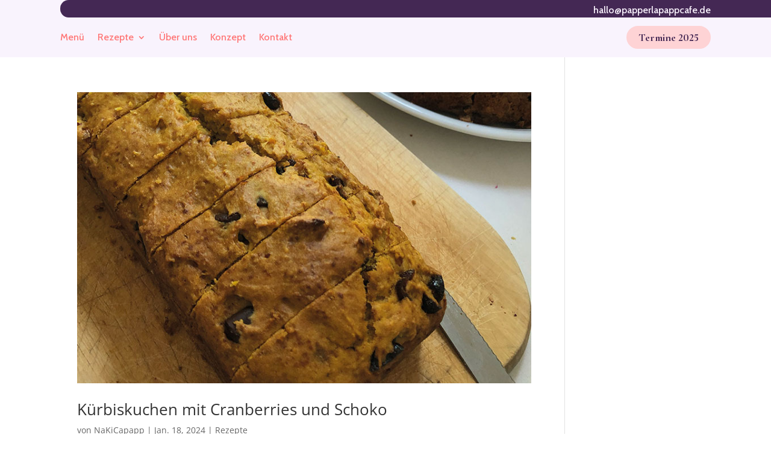

--- FILE ---
content_type: text/html; charset=UTF-8
request_url: https://papperlapappcafe.de/tag/vegan/
body_size: 12964
content:
<!DOCTYPE html>
<html lang="de">
<head>
	<meta charset="UTF-8" />
<meta http-equiv="X-UA-Compatible" content="IE=edge">
	<link rel="pingback" href="https://papperlapappcafe.de/xmlrpc.php" />

	<script type="text/javascript">
		document.documentElement.className = 'js';
	</script>
	
	<meta name='robots' content='index, follow, max-image-preview:large, max-snippet:-1, max-video-preview:-1' />
<script type="text/javascript">
/* <![CDATA[ */
window.koko_analytics = {"url":"https:\/\/papperlapappcafe.de\/wp-admin\/admin-ajax.php?action=koko_analytics_collect","site_url":"https:\/\/papperlapappcafe.de","post_id":0,"path":"\/tag\/vegan\/","method":"none","use_cookie":false};
/* ]]> */
</script>
<script type="text/javascript">
			let jqueryParams=[],jQuery=function(r){return jqueryParams=[...jqueryParams,r],jQuery},$=function(r){return jqueryParams=[...jqueryParams,r],$};window.jQuery=jQuery,window.$=jQuery;let customHeadScripts=!1;jQuery.fn=jQuery.prototype={},$.fn=jQuery.prototype={},jQuery.noConflict=function(r){if(window.jQuery)return jQuery=window.jQuery,$=window.jQuery,customHeadScripts=!0,jQuery.noConflict},jQuery.ready=function(r){jqueryParams=[...jqueryParams,r]},$.ready=function(r){jqueryParams=[...jqueryParams,r]},jQuery.load=function(r){jqueryParams=[...jqueryParams,r]},$.load=function(r){jqueryParams=[...jqueryParams,r]},jQuery.fn.ready=function(r){jqueryParams=[...jqueryParams,r]},$.fn.ready=function(r){jqueryParams=[...jqueryParams,r]};</script>
	<!-- This site is optimized with the Yoast SEO plugin v26.6 - https://yoast.com/wordpress/plugins/seo/ -->
	<title>vegan Archive - Papperlapapp Café</title>
	<link rel="canonical" href="https://papperlapappcafe.de/tag/vegan/" />
	<link rel="next" href="https://papperlapappcafe.de/tag/vegan/page/2/" />
	<meta property="og:locale" content="de_DE" />
	<meta property="og:type" content="article" />
	<meta property="og:title" content="vegan Archive - Papperlapapp Café" />
	<meta property="og:url" content="https://papperlapappcafe.de/tag/vegan/" />
	<meta property="og:site_name" content="Papperlapapp Café" />
	<meta name="twitter:card" content="summary_large_image" />
	<script type="application/ld+json" class="yoast-schema-graph">{"@context":"https://schema.org","@graph":[{"@type":"CollectionPage","@id":"https://papperlapappcafe.de/tag/vegan/","url":"https://papperlapappcafe.de/tag/vegan/","name":"vegan Archive - Papperlapapp Café","isPartOf":{"@id":"https://papperlapappcafe.de/#website"},"primaryImageOfPage":{"@id":"https://papperlapappcafe.de/tag/vegan/#primaryimage"},"image":{"@id":"https://papperlapappcafe.de/tag/vegan/#primaryimage"},"thumbnailUrl":"https://papperlapappcafe.de/wp-content/uploads/2024/01/papperlapapp-kuerbiskuchen.jpg","breadcrumb":{"@id":"https://papperlapappcafe.de/tag/vegan/#breadcrumb"},"inLanguage":"de"},{"@type":"ImageObject","inLanguage":"de","@id":"https://papperlapappcafe.de/tag/vegan/#primaryimage","url":"https://papperlapappcafe.de/wp-content/uploads/2024/01/papperlapapp-kuerbiskuchen.jpg","contentUrl":"https://papperlapappcafe.de/wp-content/uploads/2024/01/papperlapapp-kuerbiskuchen.jpg","width":800,"height":512},{"@type":"BreadcrumbList","@id":"https://papperlapappcafe.de/tag/vegan/#breadcrumb","itemListElement":[{"@type":"ListItem","position":1,"name":"Startseite","item":"https://papperlapappcafe.de/"},{"@type":"ListItem","position":2,"name":"vegan"}]},{"@type":"WebSite","@id":"https://papperlapappcafe.de/#website","url":"https://papperlapappcafe.de/","name":"Papperlapapp Café","description":"Das nachhaltige und kinderfreundliche Pop-up Café","potentialAction":[{"@type":"SearchAction","target":{"@type":"EntryPoint","urlTemplate":"https://papperlapappcafe.de/?s={search_term_string}"},"query-input":{"@type":"PropertyValueSpecification","valueRequired":true,"valueName":"search_term_string"}}],"inLanguage":"de"}]}</script>
	<!-- / Yoast SEO plugin. -->


<link rel="alternate" type="application/rss+xml" title="Papperlapapp Café &raquo; Feed" href="https://papperlapappcafe.de/feed/" />
<link rel="alternate" type="application/rss+xml" title="Papperlapapp Café &raquo; Kommentar-Feed" href="https://papperlapappcafe.de/comments/feed/" />
<link rel="alternate" type="application/rss+xml" title="Papperlapapp Café &raquo; vegan Schlagwort-Feed" href="https://papperlapappcafe.de/tag/vegan/feed/" />
<meta content="Divi v.4.27.4" name="generator"/><link rel='stylesheet' id='wp-block-library-css' href='https://papperlapappcafe.de/wp-includes/css/dist/block-library/style.min.css?ver=6.8.3' type='text/css' media='all' />
<style id='wp-block-library-theme-inline-css' type='text/css'>
.wp-block-audio :where(figcaption){color:#555;font-size:13px;text-align:center}.is-dark-theme .wp-block-audio :where(figcaption){color:#ffffffa6}.wp-block-audio{margin:0 0 1em}.wp-block-code{border:1px solid #ccc;border-radius:4px;font-family:Menlo,Consolas,monaco,monospace;padding:.8em 1em}.wp-block-embed :where(figcaption){color:#555;font-size:13px;text-align:center}.is-dark-theme .wp-block-embed :where(figcaption){color:#ffffffa6}.wp-block-embed{margin:0 0 1em}.blocks-gallery-caption{color:#555;font-size:13px;text-align:center}.is-dark-theme .blocks-gallery-caption{color:#ffffffa6}:root :where(.wp-block-image figcaption){color:#555;font-size:13px;text-align:center}.is-dark-theme :root :where(.wp-block-image figcaption){color:#ffffffa6}.wp-block-image{margin:0 0 1em}.wp-block-pullquote{border-bottom:4px solid;border-top:4px solid;color:currentColor;margin-bottom:1.75em}.wp-block-pullquote cite,.wp-block-pullquote footer,.wp-block-pullquote__citation{color:currentColor;font-size:.8125em;font-style:normal;text-transform:uppercase}.wp-block-quote{border-left:.25em solid;margin:0 0 1.75em;padding-left:1em}.wp-block-quote cite,.wp-block-quote footer{color:currentColor;font-size:.8125em;font-style:normal;position:relative}.wp-block-quote:where(.has-text-align-right){border-left:none;border-right:.25em solid;padding-left:0;padding-right:1em}.wp-block-quote:where(.has-text-align-center){border:none;padding-left:0}.wp-block-quote.is-large,.wp-block-quote.is-style-large,.wp-block-quote:where(.is-style-plain){border:none}.wp-block-search .wp-block-search__label{font-weight:700}.wp-block-search__button{border:1px solid #ccc;padding:.375em .625em}:where(.wp-block-group.has-background){padding:1.25em 2.375em}.wp-block-separator.has-css-opacity{opacity:.4}.wp-block-separator{border:none;border-bottom:2px solid;margin-left:auto;margin-right:auto}.wp-block-separator.has-alpha-channel-opacity{opacity:1}.wp-block-separator:not(.is-style-wide):not(.is-style-dots){width:100px}.wp-block-separator.has-background:not(.is-style-dots){border-bottom:none;height:1px}.wp-block-separator.has-background:not(.is-style-wide):not(.is-style-dots){height:2px}.wp-block-table{margin:0 0 1em}.wp-block-table td,.wp-block-table th{word-break:normal}.wp-block-table :where(figcaption){color:#555;font-size:13px;text-align:center}.is-dark-theme .wp-block-table :where(figcaption){color:#ffffffa6}.wp-block-video :where(figcaption){color:#555;font-size:13px;text-align:center}.is-dark-theme .wp-block-video :where(figcaption){color:#ffffffa6}.wp-block-video{margin:0 0 1em}:root :where(.wp-block-template-part.has-background){margin-bottom:0;margin-top:0;padding:1.25em 2.375em}
</style>
<style id='global-styles-inline-css' type='text/css'>
:root{--wp--preset--aspect-ratio--square: 1;--wp--preset--aspect-ratio--4-3: 4/3;--wp--preset--aspect-ratio--3-4: 3/4;--wp--preset--aspect-ratio--3-2: 3/2;--wp--preset--aspect-ratio--2-3: 2/3;--wp--preset--aspect-ratio--16-9: 16/9;--wp--preset--aspect-ratio--9-16: 9/16;--wp--preset--color--black: #000000;--wp--preset--color--cyan-bluish-gray: #abb8c3;--wp--preset--color--white: #ffffff;--wp--preset--color--pale-pink: #f78da7;--wp--preset--color--vivid-red: #cf2e2e;--wp--preset--color--luminous-vivid-orange: #ff6900;--wp--preset--color--luminous-vivid-amber: #fcb900;--wp--preset--color--light-green-cyan: #7bdcb5;--wp--preset--color--vivid-green-cyan: #00d084;--wp--preset--color--pale-cyan-blue: #8ed1fc;--wp--preset--color--vivid-cyan-blue: #0693e3;--wp--preset--color--vivid-purple: #9b51e0;--wp--preset--gradient--vivid-cyan-blue-to-vivid-purple: linear-gradient(135deg,rgba(6,147,227,1) 0%,rgb(155,81,224) 100%);--wp--preset--gradient--light-green-cyan-to-vivid-green-cyan: linear-gradient(135deg,rgb(122,220,180) 0%,rgb(0,208,130) 100%);--wp--preset--gradient--luminous-vivid-amber-to-luminous-vivid-orange: linear-gradient(135deg,rgba(252,185,0,1) 0%,rgba(255,105,0,1) 100%);--wp--preset--gradient--luminous-vivid-orange-to-vivid-red: linear-gradient(135deg,rgba(255,105,0,1) 0%,rgb(207,46,46) 100%);--wp--preset--gradient--very-light-gray-to-cyan-bluish-gray: linear-gradient(135deg,rgb(238,238,238) 0%,rgb(169,184,195) 100%);--wp--preset--gradient--cool-to-warm-spectrum: linear-gradient(135deg,rgb(74,234,220) 0%,rgb(151,120,209) 20%,rgb(207,42,186) 40%,rgb(238,44,130) 60%,rgb(251,105,98) 80%,rgb(254,248,76) 100%);--wp--preset--gradient--blush-light-purple: linear-gradient(135deg,rgb(255,206,236) 0%,rgb(152,150,240) 100%);--wp--preset--gradient--blush-bordeaux: linear-gradient(135deg,rgb(254,205,165) 0%,rgb(254,45,45) 50%,rgb(107,0,62) 100%);--wp--preset--gradient--luminous-dusk: linear-gradient(135deg,rgb(255,203,112) 0%,rgb(199,81,192) 50%,rgb(65,88,208) 100%);--wp--preset--gradient--pale-ocean: linear-gradient(135deg,rgb(255,245,203) 0%,rgb(182,227,212) 50%,rgb(51,167,181) 100%);--wp--preset--gradient--electric-grass: linear-gradient(135deg,rgb(202,248,128) 0%,rgb(113,206,126) 100%);--wp--preset--gradient--midnight: linear-gradient(135deg,rgb(2,3,129) 0%,rgb(40,116,252) 100%);--wp--preset--font-size--small: 13px;--wp--preset--font-size--medium: 20px;--wp--preset--font-size--large: 36px;--wp--preset--font-size--x-large: 42px;--wp--preset--spacing--20: 0.44rem;--wp--preset--spacing--30: 0.67rem;--wp--preset--spacing--40: 1rem;--wp--preset--spacing--50: 1.5rem;--wp--preset--spacing--60: 2.25rem;--wp--preset--spacing--70: 3.38rem;--wp--preset--spacing--80: 5.06rem;--wp--preset--shadow--natural: 6px 6px 9px rgba(0, 0, 0, 0.2);--wp--preset--shadow--deep: 12px 12px 50px rgba(0, 0, 0, 0.4);--wp--preset--shadow--sharp: 6px 6px 0px rgba(0, 0, 0, 0.2);--wp--preset--shadow--outlined: 6px 6px 0px -3px rgba(255, 255, 255, 1), 6px 6px rgba(0, 0, 0, 1);--wp--preset--shadow--crisp: 6px 6px 0px rgba(0, 0, 0, 1);}:root { --wp--style--global--content-size: 823px;--wp--style--global--wide-size: 1080px; }:where(body) { margin: 0; }.wp-site-blocks > .alignleft { float: left; margin-right: 2em; }.wp-site-blocks > .alignright { float: right; margin-left: 2em; }.wp-site-blocks > .aligncenter { justify-content: center; margin-left: auto; margin-right: auto; }:where(.is-layout-flex){gap: 0.5em;}:where(.is-layout-grid){gap: 0.5em;}.is-layout-flow > .alignleft{float: left;margin-inline-start: 0;margin-inline-end: 2em;}.is-layout-flow > .alignright{float: right;margin-inline-start: 2em;margin-inline-end: 0;}.is-layout-flow > .aligncenter{margin-left: auto !important;margin-right: auto !important;}.is-layout-constrained > .alignleft{float: left;margin-inline-start: 0;margin-inline-end: 2em;}.is-layout-constrained > .alignright{float: right;margin-inline-start: 2em;margin-inline-end: 0;}.is-layout-constrained > .aligncenter{margin-left: auto !important;margin-right: auto !important;}.is-layout-constrained > :where(:not(.alignleft):not(.alignright):not(.alignfull)){max-width: var(--wp--style--global--content-size);margin-left: auto !important;margin-right: auto !important;}.is-layout-constrained > .alignwide{max-width: var(--wp--style--global--wide-size);}body .is-layout-flex{display: flex;}.is-layout-flex{flex-wrap: wrap;align-items: center;}.is-layout-flex > :is(*, div){margin: 0;}body .is-layout-grid{display: grid;}.is-layout-grid > :is(*, div){margin: 0;}body{padding-top: 0px;padding-right: 0px;padding-bottom: 0px;padding-left: 0px;}:root :where(.wp-element-button, .wp-block-button__link){background-color: #32373c;border-width: 0;color: #fff;font-family: inherit;font-size: inherit;line-height: inherit;padding: calc(0.667em + 2px) calc(1.333em + 2px);text-decoration: none;}.has-black-color{color: var(--wp--preset--color--black) !important;}.has-cyan-bluish-gray-color{color: var(--wp--preset--color--cyan-bluish-gray) !important;}.has-white-color{color: var(--wp--preset--color--white) !important;}.has-pale-pink-color{color: var(--wp--preset--color--pale-pink) !important;}.has-vivid-red-color{color: var(--wp--preset--color--vivid-red) !important;}.has-luminous-vivid-orange-color{color: var(--wp--preset--color--luminous-vivid-orange) !important;}.has-luminous-vivid-amber-color{color: var(--wp--preset--color--luminous-vivid-amber) !important;}.has-light-green-cyan-color{color: var(--wp--preset--color--light-green-cyan) !important;}.has-vivid-green-cyan-color{color: var(--wp--preset--color--vivid-green-cyan) !important;}.has-pale-cyan-blue-color{color: var(--wp--preset--color--pale-cyan-blue) !important;}.has-vivid-cyan-blue-color{color: var(--wp--preset--color--vivid-cyan-blue) !important;}.has-vivid-purple-color{color: var(--wp--preset--color--vivid-purple) !important;}.has-black-background-color{background-color: var(--wp--preset--color--black) !important;}.has-cyan-bluish-gray-background-color{background-color: var(--wp--preset--color--cyan-bluish-gray) !important;}.has-white-background-color{background-color: var(--wp--preset--color--white) !important;}.has-pale-pink-background-color{background-color: var(--wp--preset--color--pale-pink) !important;}.has-vivid-red-background-color{background-color: var(--wp--preset--color--vivid-red) !important;}.has-luminous-vivid-orange-background-color{background-color: var(--wp--preset--color--luminous-vivid-orange) !important;}.has-luminous-vivid-amber-background-color{background-color: var(--wp--preset--color--luminous-vivid-amber) !important;}.has-light-green-cyan-background-color{background-color: var(--wp--preset--color--light-green-cyan) !important;}.has-vivid-green-cyan-background-color{background-color: var(--wp--preset--color--vivid-green-cyan) !important;}.has-pale-cyan-blue-background-color{background-color: var(--wp--preset--color--pale-cyan-blue) !important;}.has-vivid-cyan-blue-background-color{background-color: var(--wp--preset--color--vivid-cyan-blue) !important;}.has-vivid-purple-background-color{background-color: var(--wp--preset--color--vivid-purple) !important;}.has-black-border-color{border-color: var(--wp--preset--color--black) !important;}.has-cyan-bluish-gray-border-color{border-color: var(--wp--preset--color--cyan-bluish-gray) !important;}.has-white-border-color{border-color: var(--wp--preset--color--white) !important;}.has-pale-pink-border-color{border-color: var(--wp--preset--color--pale-pink) !important;}.has-vivid-red-border-color{border-color: var(--wp--preset--color--vivid-red) !important;}.has-luminous-vivid-orange-border-color{border-color: var(--wp--preset--color--luminous-vivid-orange) !important;}.has-luminous-vivid-amber-border-color{border-color: var(--wp--preset--color--luminous-vivid-amber) !important;}.has-light-green-cyan-border-color{border-color: var(--wp--preset--color--light-green-cyan) !important;}.has-vivid-green-cyan-border-color{border-color: var(--wp--preset--color--vivid-green-cyan) !important;}.has-pale-cyan-blue-border-color{border-color: var(--wp--preset--color--pale-cyan-blue) !important;}.has-vivid-cyan-blue-border-color{border-color: var(--wp--preset--color--vivid-cyan-blue) !important;}.has-vivid-purple-border-color{border-color: var(--wp--preset--color--vivid-purple) !important;}.has-vivid-cyan-blue-to-vivid-purple-gradient-background{background: var(--wp--preset--gradient--vivid-cyan-blue-to-vivid-purple) !important;}.has-light-green-cyan-to-vivid-green-cyan-gradient-background{background: var(--wp--preset--gradient--light-green-cyan-to-vivid-green-cyan) !important;}.has-luminous-vivid-amber-to-luminous-vivid-orange-gradient-background{background: var(--wp--preset--gradient--luminous-vivid-amber-to-luminous-vivid-orange) !important;}.has-luminous-vivid-orange-to-vivid-red-gradient-background{background: var(--wp--preset--gradient--luminous-vivid-orange-to-vivid-red) !important;}.has-very-light-gray-to-cyan-bluish-gray-gradient-background{background: var(--wp--preset--gradient--very-light-gray-to-cyan-bluish-gray) !important;}.has-cool-to-warm-spectrum-gradient-background{background: var(--wp--preset--gradient--cool-to-warm-spectrum) !important;}.has-blush-light-purple-gradient-background{background: var(--wp--preset--gradient--blush-light-purple) !important;}.has-blush-bordeaux-gradient-background{background: var(--wp--preset--gradient--blush-bordeaux) !important;}.has-luminous-dusk-gradient-background{background: var(--wp--preset--gradient--luminous-dusk) !important;}.has-pale-ocean-gradient-background{background: var(--wp--preset--gradient--pale-ocean) !important;}.has-electric-grass-gradient-background{background: var(--wp--preset--gradient--electric-grass) !important;}.has-midnight-gradient-background{background: var(--wp--preset--gradient--midnight) !important;}.has-small-font-size{font-size: var(--wp--preset--font-size--small) !important;}.has-medium-font-size{font-size: var(--wp--preset--font-size--medium) !important;}.has-large-font-size{font-size: var(--wp--preset--font-size--large) !important;}.has-x-large-font-size{font-size: var(--wp--preset--font-size--x-large) !important;}
:where(.wp-block-post-template.is-layout-flex){gap: 1.25em;}:where(.wp-block-post-template.is-layout-grid){gap: 1.25em;}
:where(.wp-block-columns.is-layout-flex){gap: 2em;}:where(.wp-block-columns.is-layout-grid){gap: 2em;}
:root :where(.wp-block-pullquote){font-size: 1.5em;line-height: 1.6;}
</style>
<link rel='stylesheet' id='cmplz-general-css' href='https://papperlapappcafe.de/wp-content/plugins/complianz-gdpr/assets/css/cookieblocker.min.css?ver=1765998406' type='text/css' media='all' />
<link rel='stylesheet' id='et-divi-open-sans-css' href='https://papperlapappcafe.de/wp-content/uploads/fonts/053c4385cac97f5e14ba96da88cc94d0/font.css?v=1666356806' type='text/css' media='all' />
<link rel='stylesheet' id='divi-style-css' href='https://papperlapappcafe.de/wp-content/themes/Divi/style-static.min.css?ver=4.27.4' type='text/css' media='all' />
<link rel="https://api.w.org/" href="https://papperlapappcafe.de/wp-json/" /><link rel="alternate" title="JSON" type="application/json" href="https://papperlapappcafe.de/wp-json/wp/v2/tags/8" /><link rel="EditURI" type="application/rsd+xml" title="RSD" href="https://papperlapappcafe.de/xmlrpc.php?rsd" />
<meta name="generator" content="WordPress 6.8.3" />
			<style>.cmplz-hidden {
					display: none !important;
				}</style><meta name="viewport" content="width=device-width, initial-scale=1.0, maximum-scale=1.0, user-scalable=0" /><link rel="icon" href="https://papperlapappcafe.de/wp-content/uploads/2023/06/cropped-papperlapapp-cafe-favicon-2-32x32.jpg" sizes="32x32" />
<link rel="icon" href="https://papperlapappcafe.de/wp-content/uploads/2023/06/cropped-papperlapapp-cafe-favicon-2-192x192.jpg" sizes="192x192" />
<link rel="apple-touch-icon" href="https://papperlapappcafe.de/wp-content/uploads/2023/06/cropped-papperlapapp-cafe-favicon-2-180x180.jpg" />
<meta name="msapplication-TileImage" content="https://papperlapappcafe.de/wp-content/uploads/2023/06/cropped-papperlapapp-cafe-favicon-2-270x270.jpg" />
<style id="et-divi-customizer-global-cached-inline-styles">body,.et_pb_column_1_2 .et_quote_content blockquote cite,.et_pb_column_1_2 .et_link_content a.et_link_main_url,.et_pb_column_1_3 .et_quote_content blockquote cite,.et_pb_column_3_8 .et_quote_content blockquote cite,.et_pb_column_1_4 .et_quote_content blockquote cite,.et_pb_blog_grid .et_quote_content blockquote cite,.et_pb_column_1_3 .et_link_content a.et_link_main_url,.et_pb_column_3_8 .et_link_content a.et_link_main_url,.et_pb_column_1_4 .et_link_content a.et_link_main_url,.et_pb_blog_grid .et_link_content a.et_link_main_url,body .et_pb_bg_layout_light .et_pb_post p,body .et_pb_bg_layout_dark .et_pb_post p{font-size:14px}.et_pb_slide_content,.et_pb_best_value{font-size:15px}@media only screen and (min-width:1350px){.et_pb_row{padding:27px 0}.et_pb_section{padding:54px 0}.single.et_pb_pagebuilder_layout.et_full_width_page .et_post_meta_wrapper{padding-top:81px}.et_pb_fullwidth_section{padding:0}}</style></head>
<body class="archive tag tag-vegan tag-8 wp-theme-Divi et-tb-has-template et-tb-has-header et-tb-has-footer et-tb-footer-disabled et_pb_button_helper_class et_cover_background et_pb_gutter osx et_pb_gutters3 et_right_sidebar et_divi_theme et-db">
	<div id="page-container">
<div id="et-boc" class="et-boc">
			
		<header class="et-l et-l--header">
			<div class="et_builder_inner_content et_pb_gutters3">
		<div class="et_pb_section et_pb_section_0_tb_header et_pb_with_background et_section_regular" >
				
				
				
				
				
				
				<div class="et_pb_row et_pb_row_0_tb_header et_pb_gutters1">
				<div class="et_pb_column et_pb_column_4_4 et_pb_column_0_tb_header  et_pb_css_mix_blend_mode_passthrough et-last-child">
				
				
				
				
				<div class="et_pb_module et_pb_text et_pb_text_0_tb_header  et_pb_text_align_right et_pb_text_align_center-tablet et_pb_bg_layout_light">
				
				
				
				
				<div class="et_pb_text_inner"><p>hallo@papperlapappcafe.de</p></div>
			</div>
			</div>
				
				
				
				
			</div>
				
				
			</div><div class="et_pb_section et_pb_section_1_tb_header et_pb_sticky_module et_pb_with_background et_section_regular et_pb_section--with-menu" >
				
				
				
				
				
				
				<div class="et_pb_row et_pb_row_1_tb_header et_pb_equal_columns et_pb_gutters1 et_pb_row--with-menu">
				<div class="et_pb_column et_pb_column_3_4 et_pb_column_1_tb_header  et_pb_css_mix_blend_mode_passthrough et_pb_column--with-menu">
				
				
				
				
				<div class="et_pb_module et_pb_menu et_pb_menu_0_tb_header et_pb_bg_layout_light  et_pb_text_align_left et_dropdown_animation_fade et_pb_menu--without-logo et_pb_menu--style-left_aligned">
					
					
					
					
					<div class="et_pb_menu_inner_container clearfix">
						
						<div class="et_pb_menu__wrap">
							<div class="et_pb_menu__menu">
								<nav class="et-menu-nav"><ul id="menu-hauptmenue" class="et-menu nav downwards"><li class="et_pb_menu_page_id-335 menu-item menu-item-type-custom menu-item-object-custom menu-item-335"><a href="#menu">Menü</a></li>
<li class="et_pb_menu_page_id-326 menu-item menu-item-type-custom menu-item-object-custom menu-item-has-children menu-item-326"><a href="#">Rezepte</a>
<ul class="sub-menu">
	<li class="et_pb_menu_page_id-243 menu-item menu-item-type-post_type menu-item-object-post menu-item-330"><a href="https://papperlapappcafe.de/schokokuchen-mit-kakaoglasur/">Schokokuchen mit Kakaoglasur</a></li>
	<li class="et_pb_menu_page_id-436 menu-item menu-item-type-post_type menu-item-object-post menu-item-440"><a href="https://papperlapappcafe.de/schokokekse/">Katas Schokokekse</a></li>
	<li class="et_pb_menu_page_id-283 menu-item menu-item-type-post_type menu-item-object-post menu-item-328"><a href="https://papperlapappcafe.de/karottenkuchen/">Karottenkuchen mit Cashew-Topping</a></li>
	<li class="et_pb_menu_page_id-262 menu-item menu-item-type-post_type menu-item-object-post menu-item-329"><a href="https://papperlapappcafe.de/szarlotka-apfelmuskuchen/">„Szarlotka“ – Apfelmuskuchen</a></li>
	<li class="et_pb_menu_page_id-305 menu-item menu-item-type-post_type menu-item-object-post menu-item-327"><a href="https://papperlapappcafe.de/schokocreme-mit-chili/">Schokocreme mit Chili</a></li>
	<li class="et_pb_menu_page_id-478 menu-item menu-item-type-post_type menu-item-object-post menu-item-489"><a href="https://papperlapappcafe.de/kuerbiskuchen-mit-cranberries-und-schoko/">Kürbiskuchen mit Cranberries und Schoko</a></li>
</ul>
</li>
<li class="et_pb_menu_page_id-355 menu-item menu-item-type-custom menu-item-object-custom menu-item-355"><a href="#ueberuns">Über uns</a></li>
<li class="et_pb_menu_page_id-331 menu-item menu-item-type-custom menu-item-object-custom menu-item-331"><a href="#unserkonzept">Konzept</a></li>
<li class="et_pb_menu_page_id-354 menu-item menu-item-type-custom menu-item-object-custom menu-item-354"><a href="#kontakt">Kontakt</a></li>
</ul></nav>
							</div>
							
							
							<div class="et_mobile_nav_menu">
				<div class="mobile_nav closed">
					<span class="mobile_menu_bar"></span>
				</div>
			</div>
						</div>
						
					</div>
				</div>
			</div><div class="et_pb_column et_pb_column_1_4 et_pb_column_2_tb_header  et_pb_css_mix_blend_mode_passthrough et-last-child">
				
				
				
				
				<div class="et_pb_button_module_wrapper et_pb_button_0_tb_header_wrapper et_pb_button_alignment_right et_pb_button_alignment_tablet_center et_pb_module ">
				<a class="et_pb_button et_pb_button_0_tb_header et_pb_bg_layout_light" href="#termine">Termine 2025</a>
			</div>
			</div>
				
				
				
				
			</div>
				
				
			</div>		</div>
	</header>
	<div id="et-main-area">
	
<div id="main-content">
	<div class="container">
		<div id="content-area" class="clearfix">
			<div id="left-area">
		
					<article id="post-478" class="et_pb_post post-478 post type-post status-publish format-standard has-post-thumbnail hentry category-rezepte tag-einfach tag-ohne-nuss tag-saisonal tag-vegan">

											<a class="entry-featured-image-url" href="https://papperlapappcafe.de/kuerbiskuchen-mit-cranberries-und-schoko/">
								<img src="https://papperlapappcafe.de/wp-content/uploads/2024/01/papperlapapp-kuerbiskuchen.jpg" alt="Kürbiskuchen mit Cranberries und Schoko" class="" width="1080" height="675" srcset="https://papperlapappcafe.de/wp-content/uploads/2024/01/papperlapapp-kuerbiskuchen.jpg 1080w, https://papperlapappcafe.de/wp-content/uploads/2024/01/papperlapapp-kuerbiskuchen-480x307.jpg 480w" sizes="(min-width: 0px) and (max-width: 480px) 480px, (min-width: 481px) 1080px, 100vw" />							</a>
					
															<h2 class="entry-title"><a href="https://papperlapappcafe.de/kuerbiskuchen-mit-cranberries-und-schoko/">Kürbiskuchen mit Cranberries und Schoko</a></h2>
					
					<p class="post-meta"> von <span class="author vcard"><a href="https://papperlapappcafe.de/author/nakicapapp/" title="Beiträge von NaKiCapapp" rel="author">NaKiCapapp</a></span> | <span class="published">Jan. 18, 2024</span> | <a href="https://papperlapappcafe.de/rezepte/rezepte/" rel="category tag">Rezepte</a></p>Zutaten für eine Kastenform. Tasse = 250 ml Trockene Zutaten:2 Tassen Dinkelmehl1 Teelöffel Soda¼ Teelöffel Backpulver½ Teelöffel Zimt¼ Teelöffel Ingwereine Prise Salz Feuchte Zutaten:1 Tasse Kürbispüree⅓ Tasse (Rohr)zucker½ Tasse Pflanzenöl⅓ Tasse Pflanzenmilch2...				
					</article>
			
					<article id="post-436" class="et_pb_post post-436 post type-post status-publish format-standard has-post-thumbnail hentry category-rezepte tag-ohne-nuss tag-vegan">

											<a class="entry-featured-image-url" href="https://papperlapappcafe.de/schokokekse/">
								<img src="https://papperlapappcafe.de/wp-content/uploads/2023/04/papperlapapp-schokokekse.jpg" alt="Katas Schokokekse" class="" width="1080" height="675" srcset="https://papperlapappcafe.de/wp-content/uploads/2023/04/papperlapapp-schokokekse.jpg 1080w, https://papperlapappcafe.de/wp-content/uploads/2023/04/papperlapapp-schokokekse-480x307.jpg 480w" sizes="(min-width: 0px) and (max-width: 480px) 480px, (min-width: 481px) 1080px, 100vw" />							</a>
					
															<h2 class="entry-title"><a href="https://papperlapappcafe.de/schokokekse/">Katas Schokokekse</a></h2>
					
					<p class="post-meta"> von <span class="author vcard"><a href="https://papperlapappcafe.de/author/nakicapapp/" title="Beiträge von NaKiCapapp" rel="author">NaKiCapapp</a></span> | <span class="published">Apr. 7, 2023</span> | <a href="https://papperlapappcafe.de/rezepte/rezepte/" rel="category tag">Rezepte</a></p>Zutaten Zutaten für ca. 20 Kekse, 1 Tasse = 250 ml 1 Tasse Dinkelmehl½ Tasse Haferflocken, gemahlen⅓ Tasse Zucker120 g Kokosöl1 mittelgroße Banane40 g zartbittere Schokolade1 Handvoll Sonnenblumenkerne1 TL NatronPrise Salz Zubereitung Banane in einer kleinen Schüssel...				
					</article>
			
					<article id="post-305" class="et_pb_post post-305 post type-post status-publish format-standard has-post-thumbnail hentry category-rezepte tag-glutenfrei tag-ohne-backen tag-ohne-nuss tag-vegan tag-zuckerfrei">

											<a class="entry-featured-image-url" href="https://papperlapappcafe.de/schokocreme-mit-chili/">
								<img src="https://papperlapappcafe.de/wp-content/uploads/2023/03/papperlapapp-schokocreme.jpg" alt="Schokocreme mit Chili" class="" width="1080" height="675" srcset="https://papperlapappcafe.de/wp-content/uploads/2023/03/papperlapapp-schokocreme.jpg 1080w, https://papperlapappcafe.de/wp-content/uploads/2023/03/papperlapapp-schokocreme-480x307.jpg 480w" sizes="(min-width: 0px) and (max-width: 480px) 480px, (min-width: 481px) 1080px, 100vw" />							</a>
					
															<h2 class="entry-title"><a href="https://papperlapappcafe.de/schokocreme-mit-chili/">Schokocreme mit Chili</a></h2>
					
					<p class="post-meta"> von <span class="author vcard"><a href="https://papperlapappcafe.de/author/nakicapapp/" title="Beiträge von NaKiCapapp" rel="author">NaKiCapapp</a></span> | <span class="published">März 5, 2023</span> | <a href="https://papperlapappcafe.de/rezepte/rezepte/" rel="category tag">Rezepte</a></p>Zutaten Für 7 kleine Portionen 2 ⅓ Tassen Pflanzenmilch⅓ Tasse trockene Hirse15 Datteln100 g Zartbitterschokolade1 Esslöffel neutrales Öl¼ Teelöffel Meersalz⅕ Teelöffel Chili½ Teelöffel Zimt Zubereitung Die Hirse in Wasser abspülen, dann abtropfen lassen und den...				
					</article>
			
					<article id="post-283" class="et_pb_post post-283 post type-post status-publish format-standard has-post-thumbnail hentry category-rezepte tag-mit-nuss tag-vegan">

											<a class="entry-featured-image-url" href="https://papperlapappcafe.de/karottenkuchen/">
								<img src="https://papperlapappcafe.de/wp-content/uploads/2023/03/papperlapapp-karottenkuchen-Cashew-Topping.jpg" alt="Karottenkuchen mit Cashew-Topping" class="" width="1080" height="675" srcset="https://papperlapappcafe.de/wp-content/uploads/2023/03/papperlapapp-karottenkuchen-Cashew-Topping.jpg 1080w, https://papperlapappcafe.de/wp-content/uploads/2023/03/papperlapapp-karottenkuchen-Cashew-Topping-480x307.jpg 480w" sizes="(min-width: 0px) and (max-width: 480px) 480px, (min-width: 481px) 1080px, 100vw" />							</a>
					
															<h2 class="entry-title"><a href="https://papperlapappcafe.de/karottenkuchen/">Karottenkuchen mit Cashew-Topping</a></h2>
					
					<p class="post-meta"> von <span class="author vcard"><a href="https://papperlapappcafe.de/author/nakicapapp/" title="Beiträge von NaKiCapapp" rel="author">NaKiCapapp</a></span> | <span class="published">März 5, 2023</span> | <a href="https://papperlapappcafe.de/rezepte/rezepte/" rel="category tag">Rezepte</a></p>Zutaten für eine Kuchenform mit 25 cm Durchmesser. Tasse = 250 ml Der Teig:300 g Möhren (vor dem Schälen)3 Esslöffel gemahlene Leinsamen¾ Tasse warmes Wasser300 g Dinkelmehl1,5 Teelöffel Zimt1 Teelöffel Ingwer0,5 Teelöffel gemahlene Muskatnuss1 Teelöffel Salz1,5...				
					</article>
			
					<article id="post-262" class="et_pb_post post-262 post type-post status-publish format-standard has-post-thumbnail hentry category-rezepte tag-ohne-nuss tag-saisonal tag-vegan">

											<a class="entry-featured-image-url" href="https://papperlapappcafe.de/szarlotka-apfelmuskuchen/">
								<img src="https://papperlapappcafe.de/wp-content/uploads/2023/03/papperlapapp-szarlotka-apfelmuskuchen-mit-pudding.jpg" alt="&#8222;Szarlotka&#8220; &#8211; Apfelmuskuchen" class="" width="1080" height="675" srcset="https://papperlapappcafe.de/wp-content/uploads/2023/03/papperlapapp-szarlotka-apfelmuskuchen-mit-pudding.jpg 1080w, https://papperlapappcafe.de/wp-content/uploads/2023/03/papperlapapp-szarlotka-apfelmuskuchen-mit-pudding-480x307.jpg 480w" sizes="(min-width: 0px) and (max-width: 480px) 480px, (min-width: 481px) 1080px, 100vw" />							</a>
					
															<h2 class="entry-title"><a href="https://papperlapappcafe.de/szarlotka-apfelmuskuchen/">&#8222;Szarlotka&#8220; &#8211; Apfelmuskuchen</a></h2>
					
					<p class="post-meta"> von <span class="author vcard"><a href="https://papperlapappcafe.de/author/nakicapapp/" title="Beiträge von NaKiCapapp" rel="author">NaKiCapapp</a></span> | <span class="published">März 4, 2023</span> | <a href="https://papperlapappcafe.de/rezepte/rezepte/" rel="category tag">Rezepte</a></p>Zutaten für eine große runde Form 28 cm.Tasse = 250 ml  Der Teig:4 Tassen Dinkelmehl1 Teelöffel Backpulver1 Prise Natron3/4 Tasse Öl0,5 Tasse Zucker1 Tasse Pflanzliche Milch (bei mir Hafermilch) Apfelmus:1,5 kg Äpfel1 Teelöffel Zimt10 Teelöffel ZuckerWenn man mag:...				
					</article>
			<div class="pagination clearfix">
	<div class="alignleft"><a href="https://papperlapappcafe.de/tag/vegan/page/2/" >&laquo; Ältere Einträge</a></div>
	<div class="alignright"></div>
</div>			</div>

					</div>
	</div>
</div>

		</div>

			
		</div>
		</div>

			<script type="speculationrules">
{"prefetch":[{"source":"document","where":{"and":[{"href_matches":"\/*"},{"not":{"href_matches":["\/wp-*.php","\/wp-admin\/*","\/wp-content\/uploads\/*","\/wp-content\/*","\/wp-content\/plugins\/*","\/wp-content\/themes\/Divi\/*","\/*\\?(.+)"]}},{"not":{"selector_matches":"a[rel~=\"nofollow\"]"}},{"not":{"selector_matches":".no-prefetch, .no-prefetch a"}}]},"eagerness":"conservative"}]}
</script>

<!-- Koko Analytics v2.1.1 - https://www.kokoanalytics.com/ -->
<script type="text/javascript">
/* <![CDATA[ */
!function(){var e=window,r="koko_analytics";function t(t){t.m=e[r].use_cookie?"c":e[r].method[0],navigator.sendBeacon(e[r].url,new URLSearchParams(t))}e[r].request=t,e[r].trackPageview=function(){if("prerender"!=document.visibilityState&&!/bot|crawl|spider|seo|lighthouse|facebookexternalhit|preview/i.test(navigator.userAgent)){var i=0==document.referrer.indexOf(e[r].site_url)?"":document.referrer;t({pa:e[r].path,po:e[r].post_id,r:i})}},e.addEventListener("load",function(){e[r].trackPageview()})}();
/* ]]> */
</script>


<!-- Consent Management powered by Complianz | GDPR/CCPA Cookie Consent https://wordpress.org/plugins/complianz-gdpr -->
<div id="cmplz-cookiebanner-container"><div class="cmplz-cookiebanner cmplz-hidden banner-1 bottom-right-view-preferences optin cmplz-bottom-right cmplz-categories-type-view-preferences" aria-modal="true" data-nosnippet="true" role="dialog" aria-live="polite" aria-labelledby="cmplz-header-1-optin" aria-describedby="cmplz-message-1-optin">
	<div class="cmplz-header">
		<div class="cmplz-logo"></div>
		<div class="cmplz-title" id="cmplz-header-1-optin">Cookie-Zustimmung verwalten</div>
		<div class="cmplz-close" tabindex="0" role="button" aria-label="Dialog schließen">
			<svg aria-hidden="true" focusable="false" data-prefix="fas" data-icon="times" class="svg-inline--fa fa-times fa-w-11" role="img" xmlns="http://www.w3.org/2000/svg" viewBox="0 0 352 512"><path fill="currentColor" d="M242.72 256l100.07-100.07c12.28-12.28 12.28-32.19 0-44.48l-22.24-22.24c-12.28-12.28-32.19-12.28-44.48 0L176 189.28 75.93 89.21c-12.28-12.28-32.19-12.28-44.48 0L9.21 111.45c-12.28 12.28-12.28 32.19 0 44.48L109.28 256 9.21 356.07c-12.28 12.28-12.28 32.19 0 44.48l22.24 22.24c12.28 12.28 32.2 12.28 44.48 0L176 322.72l100.07 100.07c12.28 12.28 32.2 12.28 44.48 0l22.24-22.24c12.28-12.28 12.28-32.19 0-44.48L242.72 256z"></path></svg>
		</div>
	</div>

	<div class="cmplz-divider cmplz-divider-header"></div>
	<div class="cmplz-body">
		<div class="cmplz-message" id="cmplz-message-1-optin">Um dir ein optimales Erlebnis zu bieten, verwenden wir Technologien wie Cookies, um Geräteinformationen zu speichern und/oder darauf zuzugreifen. Wenn du diesen Technologien zustimmst, können wir Daten wie das Surfverhalten oder eindeutige IDs auf dieser Website verarbeiten. Wenn du deine Zustimmung nicht erteilst oder zurückziehst, können bestimmte Merkmale und Funktionen beeinträchtigt werden.</div>
		<!-- categories start -->
		<div class="cmplz-categories">
			<details class="cmplz-category cmplz-functional" >
				<summary>
						<span class="cmplz-category-header">
							<span class="cmplz-category-title">Funktional</span>
							<span class='cmplz-always-active'>
								<span class="cmplz-banner-checkbox">
									<input type="checkbox"
										   id="cmplz-functional-optin"
										   data-category="cmplz_functional"
										   class="cmplz-consent-checkbox cmplz-functional"
										   size="40"
										   value="1"/>
									<label class="cmplz-label" for="cmplz-functional-optin"><span class="screen-reader-text">Funktional</span></label>
								</span>
								Immer aktiv							</span>
							<span class="cmplz-icon cmplz-open">
								<svg xmlns="http://www.w3.org/2000/svg" viewBox="0 0 448 512"  height="18" ><path d="M224 416c-8.188 0-16.38-3.125-22.62-9.375l-192-192c-12.5-12.5-12.5-32.75 0-45.25s32.75-12.5 45.25 0L224 338.8l169.4-169.4c12.5-12.5 32.75-12.5 45.25 0s12.5 32.75 0 45.25l-192 192C240.4 412.9 232.2 416 224 416z"/></svg>
							</span>
						</span>
				</summary>
				<div class="cmplz-description">
					<span class="cmplz-description-functional">Die technische Speicherung oder der Zugang ist unbedingt erforderlich für den rechtmäßigen Zweck, die Nutzung eines bestimmten Dienstes zu ermöglichen, der vom Teilnehmer oder Nutzer ausdrücklich gewünscht wird, oder für den alleinigen Zweck, die Übertragung einer Nachricht über ein elektronisches Kommunikationsnetz durchzuführen.</span>
				</div>
			</details>

			<details class="cmplz-category cmplz-preferences" >
				<summary>
						<span class="cmplz-category-header">
							<span class="cmplz-category-title">Vorlieben</span>
							<span class="cmplz-banner-checkbox">
								<input type="checkbox"
									   id="cmplz-preferences-optin"
									   data-category="cmplz_preferences"
									   class="cmplz-consent-checkbox cmplz-preferences"
									   size="40"
									   value="1"/>
								<label class="cmplz-label" for="cmplz-preferences-optin"><span class="screen-reader-text">Vorlieben</span></label>
							</span>
							<span class="cmplz-icon cmplz-open">
								<svg xmlns="http://www.w3.org/2000/svg" viewBox="0 0 448 512"  height="18" ><path d="M224 416c-8.188 0-16.38-3.125-22.62-9.375l-192-192c-12.5-12.5-12.5-32.75 0-45.25s32.75-12.5 45.25 0L224 338.8l169.4-169.4c12.5-12.5 32.75-12.5 45.25 0s12.5 32.75 0 45.25l-192 192C240.4 412.9 232.2 416 224 416z"/></svg>
							</span>
						</span>
				</summary>
				<div class="cmplz-description">
					<span class="cmplz-description-preferences">Die technische Speicherung oder der Zugriff ist für den rechtmäßigen Zweck der Speicherung von Präferenzen erforderlich, die nicht vom Abonnenten oder Benutzer angefordert wurden.</span>
				</div>
			</details>

			<details class="cmplz-category cmplz-statistics" >
				<summary>
						<span class="cmplz-category-header">
							<span class="cmplz-category-title">Statistiken</span>
							<span class="cmplz-banner-checkbox">
								<input type="checkbox"
									   id="cmplz-statistics-optin"
									   data-category="cmplz_statistics"
									   class="cmplz-consent-checkbox cmplz-statistics"
									   size="40"
									   value="1"/>
								<label class="cmplz-label" for="cmplz-statistics-optin"><span class="screen-reader-text">Statistiken</span></label>
							</span>
							<span class="cmplz-icon cmplz-open">
								<svg xmlns="http://www.w3.org/2000/svg" viewBox="0 0 448 512"  height="18" ><path d="M224 416c-8.188 0-16.38-3.125-22.62-9.375l-192-192c-12.5-12.5-12.5-32.75 0-45.25s32.75-12.5 45.25 0L224 338.8l169.4-169.4c12.5-12.5 32.75-12.5 45.25 0s12.5 32.75 0 45.25l-192 192C240.4 412.9 232.2 416 224 416z"/></svg>
							</span>
						</span>
				</summary>
				<div class="cmplz-description">
					<span class="cmplz-description-statistics">Die technische Speicherung oder der Zugriff, der ausschließlich zu statistischen Zwecken erfolgt.</span>
					<span class="cmplz-description-statistics-anonymous">Die technische Speicherung oder der Zugriff, der ausschließlich zu anonymen statistischen Zwecken verwendet wird. Ohne eine Vorladung, die freiwillige Zustimmung deines Internetdienstanbieters oder zusätzliche Aufzeichnungen von Dritten können die zu diesem Zweck gespeicherten oder abgerufenen Informationen allein in der Regel nicht dazu verwendet werden, dich zu identifizieren.</span>
				</div>
			</details>
			<details class="cmplz-category cmplz-marketing" >
				<summary>
						<span class="cmplz-category-header">
							<span class="cmplz-category-title">Marketing</span>
							<span class="cmplz-banner-checkbox">
								<input type="checkbox"
									   id="cmplz-marketing-optin"
									   data-category="cmplz_marketing"
									   class="cmplz-consent-checkbox cmplz-marketing"
									   size="40"
									   value="1"/>
								<label class="cmplz-label" for="cmplz-marketing-optin"><span class="screen-reader-text">Marketing</span></label>
							</span>
							<span class="cmplz-icon cmplz-open">
								<svg xmlns="http://www.w3.org/2000/svg" viewBox="0 0 448 512"  height="18" ><path d="M224 416c-8.188 0-16.38-3.125-22.62-9.375l-192-192c-12.5-12.5-12.5-32.75 0-45.25s32.75-12.5 45.25 0L224 338.8l169.4-169.4c12.5-12.5 32.75-12.5 45.25 0s12.5 32.75 0 45.25l-192 192C240.4 412.9 232.2 416 224 416z"/></svg>
							</span>
						</span>
				</summary>
				<div class="cmplz-description">
					<span class="cmplz-description-marketing">Die technische Speicherung oder der Zugriff ist erforderlich, um Nutzerprofile zu erstellen, um Werbung zu versenden oder um den Nutzer auf einer Website oder über mehrere Websites hinweg zu ähnlichen Marketingzwecken zu verfolgen.</span>
				</div>
			</details>
		</div><!-- categories end -->
			</div>

	<div class="cmplz-links cmplz-information">
		<ul>
			<li><a class="cmplz-link cmplz-manage-options cookie-statement" href="#" data-relative_url="#cmplz-manage-consent-container">Optionen verwalten</a></li>
			<li><a class="cmplz-link cmplz-manage-third-parties cookie-statement" href="#" data-relative_url="#cmplz-cookies-overview">Dienste verwalten</a></li>
			<li><a class="cmplz-link cmplz-manage-vendors tcf cookie-statement" href="#" data-relative_url="#cmplz-tcf-wrapper">Verwalten von {vendor_count}-Lieferanten</a></li>
			<li><a class="cmplz-link cmplz-external cmplz-read-more-purposes tcf" target="_blank" rel="noopener noreferrer nofollow" href="https://cookiedatabase.org/tcf/purposes/" aria-label="Weitere Informationen zu den Zwecken von TCF findest du in der Cookie-Datenbank.">Lese mehr über diese Zwecke</a></li>
		</ul>
			</div>

	<div class="cmplz-divider cmplz-footer"></div>

	<div class="cmplz-buttons">
		<button class="cmplz-btn cmplz-accept">Akzeptieren</button>
		<button class="cmplz-btn cmplz-deny">Ablehnen</button>
		<button class="cmplz-btn cmplz-view-preferences">Einstellungen ansehen</button>
		<button class="cmplz-btn cmplz-save-preferences">Einstellungen speichern</button>
		<a class="cmplz-btn cmplz-manage-options tcf cookie-statement" href="#" data-relative_url="#cmplz-manage-consent-container">Einstellungen ansehen</a>
			</div>

	
	<div class="cmplz-documents cmplz-links">
		<ul>
			<li><a class="cmplz-link cookie-statement" href="#" data-relative_url="">{title}</a></li>
			<li><a class="cmplz-link privacy-statement" href="#" data-relative_url="">{title}</a></li>
			<li><a class="cmplz-link impressum" href="#" data-relative_url="">{title}</a></li>
		</ul>
			</div>
</div>
</div>
					<div id="cmplz-manage-consent" data-nosnippet="true"><button class="cmplz-btn cmplz-hidden cmplz-manage-consent manage-consent-1">Zustimmung verwalten</button>

</div><link rel='stylesheet' id='et-builder-googlefonts-css' href='https://papperlapappcafe.de/wp-content/uploads/fonts/2ff4ff80fcc948f5847cef752050af45/font.css?v=1678020578' type='text/css' media='all' />
<script type="text/javascript" src="https://papperlapappcafe.de/wp-includes/js/jquery/jquery.min.js?ver=3.7.1" id="jquery-core-js"></script>
<script type="text/javascript" src="https://papperlapappcafe.de/wp-includes/js/jquery/jquery-migrate.min.js?ver=3.4.1" id="jquery-migrate-js"></script>
<script type="text/javascript" id="jquery-js-after">
/* <![CDATA[ */
jqueryParams.length&&$.each(jqueryParams,function(e,r){if("function"==typeof r){var n=String(r);n.replace("$","jQuery");var a=new Function("return "+n)();$(document).ready(a)}});
/* ]]> */
</script>
<script type="text/javascript" id="divi-custom-script-js-extra">
/* <![CDATA[ */
var DIVI = {"item_count":"%d Item","items_count":"%d Items"};
var et_builder_utils_params = {"condition":{"diviTheme":true,"extraTheme":false},"scrollLocations":["app","top"],"builderScrollLocations":{"desktop":"app","tablet":"app","phone":"app"},"onloadScrollLocation":"app","builderType":"fe"};
var et_frontend_scripts = {"builderCssContainerPrefix":"#et-boc","builderCssLayoutPrefix":"#et-boc .et-l"};
var et_pb_custom = {"ajaxurl":"https:\/\/papperlapappcafe.de\/wp-admin\/admin-ajax.php","images_uri":"https:\/\/papperlapappcafe.de\/wp-content\/themes\/Divi\/images","builder_images_uri":"https:\/\/papperlapappcafe.de\/wp-content\/themes\/Divi\/includes\/builder\/images","et_frontend_nonce":"546ccdd89c","subscription_failed":"Bitte \u00fcberpr\u00fcfen Sie die Felder unten aus, um sicherzustellen, dass Sie die richtigen Informationen eingegeben.","et_ab_log_nonce":"34eb6b3b4b","fill_message":"Bitte f\u00fcllen Sie die folgenden Felder aus:","contact_error_message":"Bitte folgende Fehler beheben:","invalid":"Ung\u00fcltige E-Mail","captcha":"Captcha","prev":"Vorherige","previous":"Vorherige","next":"Weiter","wrong_captcha":"Sie haben die falsche Zahl im Captcha eingegeben.","wrong_checkbox":"Kontrollk\u00e4stchen","ignore_waypoints":"no","is_divi_theme_used":"1","widget_search_selector":".widget_search","ab_tests":[],"is_ab_testing_active":"","page_id":"478","unique_test_id":"","ab_bounce_rate":"5","is_cache_plugin_active":"no","is_shortcode_tracking":"","tinymce_uri":"https:\/\/papperlapappcafe.de\/wp-content\/themes\/Divi\/includes\/builder\/frontend-builder\/assets\/vendors","accent_color":"#7EBEC5","waypoints_options":[]};
var et_pb_box_shadow_elements = [];
/* ]]> */
</script>
<script type="text/javascript" src="https://papperlapappcafe.de/wp-content/themes/Divi/js/scripts.min.js?ver=4.27.4" id="divi-custom-script-js"></script>
<script type="text/javascript" src="https://papperlapappcafe.de/wp-content/themes/Divi/includes/builder/feature/dynamic-assets/assets/js/jquery.fitvids.js?ver=4.27.4" id="fitvids-js"></script>
<script type="text/javascript" src="https://papperlapappcafe.de/wp-content/themes/Divi/core/admin/js/common.js?ver=4.27.4" id="et-core-common-js"></script>
<script type="text/javascript" id="cmplz-cookiebanner-js-extra">
/* <![CDATA[ */
var complianz = {"prefix":"cmplz_","user_banner_id":"1","set_cookies":[],"block_ajax_content":"","banner_version":"15","version":"7.4.4.2","store_consent":"","do_not_track_enabled":"","consenttype":"optin","region":"eu","geoip":"","dismiss_timeout":"","disable_cookiebanner":"1","soft_cookiewall":"1","dismiss_on_scroll":"","cookie_expiry":"365","url":"https:\/\/papperlapappcafe.de\/wp-json\/complianz\/v1\/","locale":"lang=de&locale=de_DE","set_cookies_on_root":"","cookie_domain":"","current_policy_id":"17","cookie_path":"\/","categories":{"statistics":"Statistiken","marketing":"Marketing"},"tcf_active":"","placeholdertext":"Klicke hier, um {category}-Cookies zu akzeptieren und diesen Inhalt zu aktivieren","css_file":"https:\/\/papperlapappcafe.de\/wp-content\/uploads\/complianz\/css\/banner-{banner_id}-{type}.css?v=15","page_links":{"eu":{"cookie-statement":{"title":"Cookie-Richtlinie ","url":"https:\/\/papperlapappcafe.de\/cookie-richtlinie-eu\/"},"privacy-statement":{"title":"Datenschutz","url":"https:\/\/papperlapappcafe.de\/datenschutz\/"},"impressum":{"title":"impressum","url":"https:\/\/papperlapappcafe.de\/impressum\/"}},"us":{"impressum":{"title":"impressum","url":"https:\/\/papperlapappcafe.de\/impressum\/"}},"uk":{"impressum":{"title":"impressum","url":"https:\/\/papperlapappcafe.de\/impressum\/"}},"ca":{"impressum":{"title":"impressum","url":"https:\/\/papperlapappcafe.de\/impressum\/"}},"au":{"impressum":{"title":"impressum","url":"https:\/\/papperlapappcafe.de\/impressum\/"}},"za":{"impressum":{"title":"impressum","url":"https:\/\/papperlapappcafe.de\/impressum\/"}},"br":{"impressum":{"title":"impressum","url":"https:\/\/papperlapappcafe.de\/impressum\/"}}},"tm_categories":"","forceEnableStats":"","preview":"","clean_cookies":"","aria_label":"Klicke hier, um {category}-Cookies zu akzeptieren und diesen Inhalt zu aktivieren"};
/* ]]> */
</script>
<script defer type="text/javascript" src="https://papperlapappcafe.de/wp-content/plugins/complianz-gdpr/cookiebanner/js/complianz.min.js?ver=1765998406" id="cmplz-cookiebanner-js"></script>
<script type="text/javascript" id="et-builder-modules-script-sticky-js-extra">
/* <![CDATA[ */
var et_pb_sticky_elements = {"et_pb_section_1_tb_header":{"id":"et_pb_section_1_tb_header","selector":".et_pb_section_1_tb_header","position":{"desktop":"top","tablet":"none","phone":"none"},"topOffset":"0px","bottomOffset":"0px","topLimit":"none","bottomLimit":"none","offsetSurrounding":"on","transition":"on","styles":{"module_alignment":{"desktop":"","tablet":"","phone":""},"positioning":"relative"},"stickyStyles":{"position_origin_r":"top_left","horizontal_offset":"","vertical_offset":""}}};
/* ]]> */
</script>
<script type="text/javascript" src="https://papperlapappcafe.de/wp-content/themes/Divi/includes/builder/feature/dynamic-assets/assets/js/sticky-elements.js?ver=4.27.4" id="et-builder-modules-script-sticky-js"></script>
<style id="et-builder-module-design-deferred-407-cached-inline-styles">.et_pb_section_0_tb_header.et_pb_section{padding-top:0px;padding-bottom:0px;background-color:#442854!important}.et_pb_row_0_tb_header{background-color:#442854;border-radius:30px 0 0 30px;overflow:hidden;box-shadow:-30vw 0px 0px 0px #f9f3fd}.et_pb_row_0_tb_header.et_pb_row,.et_pb_row_1_tb_header.et_pb_row{padding-top:0px!important;padding-bottom:0px!important;padding-top:0px;padding-bottom:0px}.et_pb_text_0_tb_header.et_pb_text,.et_pb_text_0_tb_header.et_pb_text a:hover{color:#F9F3FD!important}.et_pb_text_0_tb_header{line-height:1.6em;font-family:'Cabin',Helvetica,Arial,Lucida,sans-serif;font-size:16px;line-height:1.6em}.et_pb_text_0_tb_header.et_pb_text a{color:#F9F3FD!important;transition:color 300ms ease 0ms}.et_pb_stickydiv.et_pb_section.et_pb_section_1_tb_header{background-image:initial!important}.et_pb_section_1_tb_header.et_pb_section{padding-top:8px;padding-bottom:8px;background-color:#f9f3fd!important}.et_pb_section_1_tb_header{z-index:10;box-shadow:0px 12px 18px -6px RGBA(255,255,255,0)}.et_pb_section_1_tb_header,div.et_pb_section.et_pb_section_1_tb_header{transition:padding 300ms ease 0ms,box-shadow 300ms ease 0ms,background-color 300ms ease 0ms,background-image 300ms ease 0ms}.et_pb_sticky.et_pb_section_1_tb_header.et_pb_section{background-color:#FFFFFF!important}.et_pb_row_1_tb_header,body #page-container .et-db #et-boc .et-l .et_pb_row_1_tb_header.et_pb_row,body.et_pb_pagebuilder_layout.single #page-container #et-boc .et-l .et_pb_row_1_tb_header.et_pb_row,body.et_pb_pagebuilder_layout.single.et_full_width_page #page-container #et-boc .et-l .et_pb_row_1_tb_header.et_pb_row{width:90%}.et_pb_column_1_tb_header{margin-bottom:0}.et_pb_menu_0_tb_header.et_pb_menu ul li a{font-family:'Cabin',Helvetica,Arial,Lucida,sans-serif;font-size:16px;color:#FF7777!important;line-height:1.4em}.et_pb_menu_0_tb_header.et_pb_menu ul li:hover>a{color:#ff7777!important}.et_pb_menu_0_tb_header{padding-top:0px;padding-bottom:0px;margin-top:6px!important;margin-bottom:0px!important}.et_pb_menu_0_tb_header.et_pb_menu ul li a,.et_pb_menu_0_tb_header .et_pb_menu_inner_container>.et_pb_menu__logo-wrap,.et_pb_menu_0_tb_header .et_pb_menu__logo-slot{transition:color 300ms ease 0ms,max-width 300ms ease 0ms}.et_pb_menu_0_tb_header.et_pb_menu ul li.current-menu-item a{color:#442854!important}.et_pb_menu_0_tb_header.et_pb_menu .nav li ul{background-color:#ffffff!important;border-color:#FF7777}.et_pb_menu_0_tb_header.et_pb_menu .et_mobile_menu{border-color:#FF7777}.et_pb_menu_0_tb_header.et_pb_menu .et_mobile_menu,.et_pb_menu_0_tb_header.et_pb_menu .et_mobile_menu ul{background-color:#ffffff!important}.et_pb_menu_0_tb_header.et_pb_menu nav>ul>li>a:hover{opacity:1}.et_pb_menu_0_tb_header .et_pb_menu_inner_container>.et_pb_menu__logo-wrap,.et_pb_menu_0_tb_header .et_pb_menu__logo-slot{width:auto;max-width:96px}.et_pb_sticky .et_pb_menu_0_tb_header .et_pb_menu_inner_container>.et_pb_menu__logo-wrap,.et_pb_sticky .et_pb_menu_0_tb_header .et_pb_menu__logo-slot{max-width:64px}.et_pb_menu_0_tb_header .et_pb_menu_inner_container>.et_pb_menu__logo-wrap .et_pb_menu__logo img,.et_pb_menu_0_tb_header .et_pb_menu__logo-slot .et_pb_menu__logo-wrap img{height:auto;max-height:none}.et_pb_menu_0_tb_header .mobile_nav .mobile_menu_bar:before{font-size:40px;color:#FF7777}.et_pb_menu_0_tb_header .et_pb_menu__icon.et_pb_menu__search-button,.et_pb_menu_0_tb_header .et_pb_menu__icon.et_pb_menu__close-search-button,.et_pb_menu_0_tb_header .et_pb_menu__icon.et_pb_menu__cart-button{color:#000000}.et_pb_column_2_tb_header{margin-bottom:0;display:flex;flex-direction:column;justify-content:center}.et_pb_button_0_tb_header_wrapper .et_pb_button_0_tb_header,.et_pb_button_0_tb_header_wrapper .et_pb_button_0_tb_header:hover{padding-top:2px!important;padding-bottom:2px!important}.et_pb_button_0_tb_header_wrapper{margin-top:6px!important;margin-bottom:6px!important}body #page-container .et_pb_section .et_pb_button_0_tb_header{color:#442854!important;border-width:2px!important;border-color:#fed3d5;border-radius:50px;font-size:18px;font-family:'Cormorant Infant',Georgia,"Times New Roman",serif!important;font-weight:700!important;background-color:#FED3D5}body #page-container .et_pb_section .et_pb_button_0_tb_header:hover{border-color:#FF7777!important}.et_pb_sticky body #page-container .et_pb_section .et_pb_button_0_tb_header{color:#FFFFFF!important;border-color:#FF7777!important;background-image:initial;background-color:#FF7777}body #page-container .et_pb_section .et_pb_button_0_tb_header,body #page-container .et_pb_section .et_pb_button_0_tb_header:hover{padding-right:1em!important;padding-left:1em!important}body #page-container .et_pb_section .et_pb_button_0_tb_header:before,body #page-container .et_pb_section .et_pb_button_0_tb_header:after{display:none!important}.et_pb_button_0_tb_header{transition:color 300ms ease 0ms,background-color 300ms ease 0ms,border 300ms ease 0ms}.et_pb_button_0_tb_header,.et_pb_button_0_tb_header:after{transition:all 300ms ease 0ms}.et_pb_column_0_tb_header{padding-top:4px}.et_pb_sticky.et_pb_section_1_tb_header{padding-top:0px!important;padding-bottom:0px!important;box-shadow:0px 12px 18px -6px rgba(0,0,0,0.1)}@media only screen and (min-width:981px){.et_pb_row_0_tb_header,body #page-container .et-db #et-boc .et-l .et_pb_row_0_tb_header.et_pb_row,body.et_pb_pagebuilder_layout.single #page-container #et-boc .et-l .et_pb_row_0_tb_header.et_pb_row,body.et_pb_pagebuilder_layout.single.et_full_width_page #page-container #et-boc .et-l .et_pb_row_0_tb_header.et_pb_row{width:90%}.et_pb_column_0_tb_header{display:flex;align-items:center;justify-content:flex-end}}@media only screen and (max-width:980px){.et_pb_section_0_tb_header.et_pb_section{padding-top:10px;padding-bottom:10px}.et_pb_row_0_tb_header,body #page-container .et-db #et-boc .et-l .et_pb_row_0_tb_header.et_pb_row,body.et_pb_pagebuilder_layout.single #page-container #et-boc .et-l .et_pb_row_0_tb_header.et_pb_row,body.et_pb_pagebuilder_layout.single.et_full_width_page #page-container #et-boc .et-l .et_pb_row_0_tb_header.et_pb_row{width:90%}.et_pb_row_0_tb_header{box-shadow:-30vw 0px 0px 0px rgba(0,0,0,0)}.et_pb_text_0_tb_header{margin-top:4px!important}.et_pb_section_1_tb_header{box-shadow:0px 12px 18px -6px rgba(0,0,0,0)}.et_pb_menu_0_tb_header .et_pb_menu_inner_container>.et_pb_menu__logo-wrap,.et_pb_menu_0_tb_header .et_pb_menu__logo-slot{max-width:64px}.et_pb_menu_0_tb_header .et_pb_menu_inner_container>.et_pb_menu__logo-wrap .et_pb_menu__logo img,.et_pb_menu_0_tb_header .et_pb_menu__logo-slot .et_pb_menu__logo-wrap img{max-height:64px}.et_pb_button_0_tb_header_wrapper{margin-top:0px!important;margin-bottom:0px!important}.et_pb_column_0_tb_header{padding-top:0px;display:flex;align-items:center;justify-content:center}}@media only screen and (max-width:767px){.et_pb_column_0_tb_header{display:flex;align-items:center;justify-content:center}.et_pb_text_0_tb_header{margin-top:4px!important}.et_pb_column_2_tb_header{display:none!important}.et_pb_button_0_tb_header_wrapper{margin-top:0px!important;margin-bottom:0px!important}}</style>	
			<span class="et_pb_scroll_top et-pb-icon"></span>
	</body>
</html>


--- FILE ---
content_type: text/css
request_url: https://papperlapappcafe.de/wp-content/uploads/fonts/053c4385cac97f5e14ba96da88cc94d0/font.css?v=1666356806
body_size: 429
content:
/*
 * Font file created by Local Google Fonts 0.18
 * Created: Fri, 21 Oct 2022 12:53:25 +0000
 * Handle: et-divi-open-sans
*/

@font-face {
	font-family: 'Open Sans';
	font-style: normal;
	font-weight: 300;
	font-display: swap;
	src: url('https://papperlapappcafe.de/wp-content/uploads/fonts/053c4385cac97f5e14ba96da88cc94d0/open-sans-v34-latin-300.eot?v=1666356805');
	src: local(''),
		url('https://papperlapappcafe.de/wp-content/uploads/fonts/053c4385cac97f5e14ba96da88cc94d0/open-sans-v34-latin-300.eot?v=1666356805#iefix') format('embedded-opentype'),
		url('https://papperlapappcafe.de/wp-content/uploads/fonts/053c4385cac97f5e14ba96da88cc94d0/open-sans-v34-latin-300.woff2?v=1666356805') format('woff2'),
		url('https://papperlapappcafe.de/wp-content/uploads/fonts/053c4385cac97f5e14ba96da88cc94d0/open-sans-v34-latin-300.woff?v=1666356805') format('woff'),
		url('https://papperlapappcafe.de/wp-content/uploads/fonts/053c4385cac97f5e14ba96da88cc94d0/open-sans-v34-latin-300.ttf?v=1666356805') format('truetype'),
		url('https://papperlapappcafe.de/wp-content/uploads/fonts/053c4385cac97f5e14ba96da88cc94d0/open-sans-v34-latin-300.svg?v=1666356805#OpenSans') format('svg');
}

@font-face {
	font-family: 'Open Sans';
	font-style: normal;
	font-weight: 400;
	font-display: swap;
	src: url('https://papperlapappcafe.de/wp-content/uploads/fonts/053c4385cac97f5e14ba96da88cc94d0/open-sans-v34-latin-regular.eot?v=1666356805');
	src: local(''),
		url('https://papperlapappcafe.de/wp-content/uploads/fonts/053c4385cac97f5e14ba96da88cc94d0/open-sans-v34-latin-regular.eot?v=1666356805#iefix') format('embedded-opentype'),
		url('https://papperlapappcafe.de/wp-content/uploads/fonts/053c4385cac97f5e14ba96da88cc94d0/open-sans-v34-latin-regular.woff2?v=1666356805') format('woff2'),
		url('https://papperlapappcafe.de/wp-content/uploads/fonts/053c4385cac97f5e14ba96da88cc94d0/open-sans-v34-latin-regular.woff?v=1666356805') format('woff'),
		url('https://papperlapappcafe.de/wp-content/uploads/fonts/053c4385cac97f5e14ba96da88cc94d0/open-sans-v34-latin-regular.ttf?v=1666356805') format('truetype'),
		url('https://papperlapappcafe.de/wp-content/uploads/fonts/053c4385cac97f5e14ba96da88cc94d0/open-sans-v34-latin-regular.svg?v=1666356805#OpenSans') format('svg');
}

@font-face {
	font-family: 'Open Sans';
	font-style: normal;
	font-weight: 700;
	font-display: swap;
	src: url('https://papperlapappcafe.de/wp-content/uploads/fonts/053c4385cac97f5e14ba96da88cc94d0/open-sans-v34-latin-700.eot?v=1666356805');
	src: local(''),
		url('https://papperlapappcafe.de/wp-content/uploads/fonts/053c4385cac97f5e14ba96da88cc94d0/open-sans-v34-latin-700.eot?v=1666356805#iefix') format('embedded-opentype'),
		url('https://papperlapappcafe.de/wp-content/uploads/fonts/053c4385cac97f5e14ba96da88cc94d0/open-sans-v34-latin-700.woff2?v=1666356805') format('woff2'),
		url('https://papperlapappcafe.de/wp-content/uploads/fonts/053c4385cac97f5e14ba96da88cc94d0/open-sans-v34-latin-700.woff?v=1666356805') format('woff'),
		url('https://papperlapappcafe.de/wp-content/uploads/fonts/053c4385cac97f5e14ba96da88cc94d0/open-sans-v34-latin-700.ttf?v=1666356805') format('truetype'),
		url('https://papperlapappcafe.de/wp-content/uploads/fonts/053c4385cac97f5e14ba96da88cc94d0/open-sans-v34-latin-700.svg?v=1666356805#OpenSans') format('svg');
}

@font-face {
	font-family: 'Open Sans';
	font-style: normal;
	font-weight: 600;
	font-display: swap;
	src: url('https://papperlapappcafe.de/wp-content/uploads/fonts/053c4385cac97f5e14ba96da88cc94d0/open-sans-v34-latin-600.eot?v=1666356805');
	src: local(''),
		url('https://papperlapappcafe.de/wp-content/uploads/fonts/053c4385cac97f5e14ba96da88cc94d0/open-sans-v34-latin-600.eot?v=1666356805#iefix') format('embedded-opentype'),
		url('https://papperlapappcafe.de/wp-content/uploads/fonts/053c4385cac97f5e14ba96da88cc94d0/open-sans-v34-latin-600.woff2?v=1666356805') format('woff2'),
		url('https://papperlapappcafe.de/wp-content/uploads/fonts/053c4385cac97f5e14ba96da88cc94d0/open-sans-v34-latin-600.woff?v=1666356805') format('woff'),
		url('https://papperlapappcafe.de/wp-content/uploads/fonts/053c4385cac97f5e14ba96da88cc94d0/open-sans-v34-latin-600.ttf?v=1666356805') format('truetype'),
		url('https://papperlapappcafe.de/wp-content/uploads/fonts/053c4385cac97f5e14ba96da88cc94d0/open-sans-v34-latin-600.svg?v=1666356805#OpenSans') format('svg');
}

@font-face {
	font-family: 'Open Sans';
	font-style: normal;
	font-weight: 800;
	font-display: swap;
	src: url('https://papperlapappcafe.de/wp-content/uploads/fonts/053c4385cac97f5e14ba96da88cc94d0/open-sans-v34-latin-800.eot?v=1666356805');
	src: local(''),
		url('https://papperlapappcafe.de/wp-content/uploads/fonts/053c4385cac97f5e14ba96da88cc94d0/open-sans-v34-latin-800.eot?v=1666356805#iefix') format('embedded-opentype'),
		url('https://papperlapappcafe.de/wp-content/uploads/fonts/053c4385cac97f5e14ba96da88cc94d0/open-sans-v34-latin-800.woff2?v=1666356805') format('woff2'),
		url('https://papperlapappcafe.de/wp-content/uploads/fonts/053c4385cac97f5e14ba96da88cc94d0/open-sans-v34-latin-800.woff?v=1666356805') format('woff'),
		url('https://papperlapappcafe.de/wp-content/uploads/fonts/053c4385cac97f5e14ba96da88cc94d0/open-sans-v34-latin-800.ttf?v=1666356805') format('truetype'),
		url('https://papperlapappcafe.de/wp-content/uploads/fonts/053c4385cac97f5e14ba96da88cc94d0/open-sans-v34-latin-800.svg?v=1666356805#OpenSans') format('svg');
}

@font-face {
	font-family: 'Open Sans';
	font-style: italic;
	font-weight: 300;
	font-display: swap;
	src: url('https://papperlapappcafe.de/wp-content/uploads/fonts/053c4385cac97f5e14ba96da88cc94d0/open-sans-v34-latin-300italic.eot?v=1666356805');
	src: local(''),
		url('https://papperlapappcafe.de/wp-content/uploads/fonts/053c4385cac97f5e14ba96da88cc94d0/open-sans-v34-latin-300italic.eot?v=1666356805#iefix') format('embedded-opentype'),
		url('https://papperlapappcafe.de/wp-content/uploads/fonts/053c4385cac97f5e14ba96da88cc94d0/open-sans-v34-latin-300italic.woff2?v=1666356805') format('woff2'),
		url('https://papperlapappcafe.de/wp-content/uploads/fonts/053c4385cac97f5e14ba96da88cc94d0/open-sans-v34-latin-300italic.woff?v=1666356805') format('woff'),
		url('https://papperlapappcafe.de/wp-content/uploads/fonts/053c4385cac97f5e14ba96da88cc94d0/open-sans-v34-latin-300italic.ttf?v=1666356805') format('truetype'),
		url('https://papperlapappcafe.de/wp-content/uploads/fonts/053c4385cac97f5e14ba96da88cc94d0/open-sans-v34-latin-300italic.svg?v=1666356805#OpenSans') format('svg');
}

@font-face {
	font-family: 'Open Sans';
	font-style: italic;
	font-weight: 400;
	font-display: swap;
	src: url('https://papperlapappcafe.de/wp-content/uploads/fonts/053c4385cac97f5e14ba96da88cc94d0/open-sans-v34-latin-italic.eot?v=1666356805');
	src: local(''),
		url('https://papperlapappcafe.de/wp-content/uploads/fonts/053c4385cac97f5e14ba96da88cc94d0/open-sans-v34-latin-italic.eot?v=1666356805#iefix') format('embedded-opentype'),
		url('https://papperlapappcafe.de/wp-content/uploads/fonts/053c4385cac97f5e14ba96da88cc94d0/open-sans-v34-latin-italic.woff2?v=1666356805') format('woff2'),
		url('https://papperlapappcafe.de/wp-content/uploads/fonts/053c4385cac97f5e14ba96da88cc94d0/open-sans-v34-latin-italic.woff?v=1666356805') format('woff'),
		url('https://papperlapappcafe.de/wp-content/uploads/fonts/053c4385cac97f5e14ba96da88cc94d0/open-sans-v34-latin-italic.ttf?v=1666356805') format('truetype'),
		url('https://papperlapappcafe.de/wp-content/uploads/fonts/053c4385cac97f5e14ba96da88cc94d0/open-sans-v34-latin-italic.svg?v=1666356805#OpenSans') format('svg');
}

@font-face {
	font-family: 'Open Sans';
	font-style: italic;
	font-weight: 600;
	font-display: swap;
	src: url('https://papperlapappcafe.de/wp-content/uploads/fonts/053c4385cac97f5e14ba96da88cc94d0/open-sans-v34-latin-600italic.eot?v=1666356805');
	src: local(''),
		url('https://papperlapappcafe.de/wp-content/uploads/fonts/053c4385cac97f5e14ba96da88cc94d0/open-sans-v34-latin-600italic.eot?v=1666356805#iefix') format('embedded-opentype'),
		url('https://papperlapappcafe.de/wp-content/uploads/fonts/053c4385cac97f5e14ba96da88cc94d0/open-sans-v34-latin-600italic.woff2?v=1666356805') format('woff2'),
		url('https://papperlapappcafe.de/wp-content/uploads/fonts/053c4385cac97f5e14ba96da88cc94d0/open-sans-v34-latin-600italic.woff?v=1666356805') format('woff'),
		url('https://papperlapappcafe.de/wp-content/uploads/fonts/053c4385cac97f5e14ba96da88cc94d0/open-sans-v34-latin-600italic.ttf?v=1666356805') format('truetype'),
		url('https://papperlapappcafe.de/wp-content/uploads/fonts/053c4385cac97f5e14ba96da88cc94d0/open-sans-v34-latin-600italic.svg?v=1666356805#OpenSans') format('svg');
}

@font-face {
	font-family: 'Open Sans';
	font-style: italic;
	font-weight: 700;
	font-display: swap;
	src: url('https://papperlapappcafe.de/wp-content/uploads/fonts/053c4385cac97f5e14ba96da88cc94d0/open-sans-v34-latin-700italic.eot?v=1666356805');
	src: local(''),
		url('https://papperlapappcafe.de/wp-content/uploads/fonts/053c4385cac97f5e14ba96da88cc94d0/open-sans-v34-latin-700italic.eot?v=1666356805#iefix') format('embedded-opentype'),
		url('https://papperlapappcafe.de/wp-content/uploads/fonts/053c4385cac97f5e14ba96da88cc94d0/open-sans-v34-latin-700italic.woff2?v=1666356805') format('woff2'),
		url('https://papperlapappcafe.de/wp-content/uploads/fonts/053c4385cac97f5e14ba96da88cc94d0/open-sans-v34-latin-700italic.woff?v=1666356805') format('woff'),
		url('https://papperlapappcafe.de/wp-content/uploads/fonts/053c4385cac97f5e14ba96da88cc94d0/open-sans-v34-latin-700italic.ttf?v=1666356805') format('truetype'),
		url('https://papperlapappcafe.de/wp-content/uploads/fonts/053c4385cac97f5e14ba96da88cc94d0/open-sans-v34-latin-700italic.svg?v=1666356805#OpenSans') format('svg');
}

@font-face {
	font-family: 'Open Sans';
	font-style: italic;
	font-weight: 800;
	font-display: swap;
	src: url('https://papperlapappcafe.de/wp-content/uploads/fonts/053c4385cac97f5e14ba96da88cc94d0/open-sans-v34-latin-800italic.eot?v=1666356805');
	src: local(''),
		url('https://papperlapappcafe.de/wp-content/uploads/fonts/053c4385cac97f5e14ba96da88cc94d0/open-sans-v34-latin-800italic.eot?v=1666356805#iefix') format('embedded-opentype'),
		url('https://papperlapappcafe.de/wp-content/uploads/fonts/053c4385cac97f5e14ba96da88cc94d0/open-sans-v34-latin-800italic.woff2?v=1666356805') format('woff2'),
		url('https://papperlapappcafe.de/wp-content/uploads/fonts/053c4385cac97f5e14ba96da88cc94d0/open-sans-v34-latin-800italic.woff?v=1666356805') format('woff'),
		url('https://papperlapappcafe.de/wp-content/uploads/fonts/053c4385cac97f5e14ba96da88cc94d0/open-sans-v34-latin-800italic.ttf?v=1666356805') format('truetype'),
		url('https://papperlapappcafe.de/wp-content/uploads/fonts/053c4385cac97f5e14ba96da88cc94d0/open-sans-v34-latin-800italic.svg?v=1666356805#OpenSans') format('svg');
}

